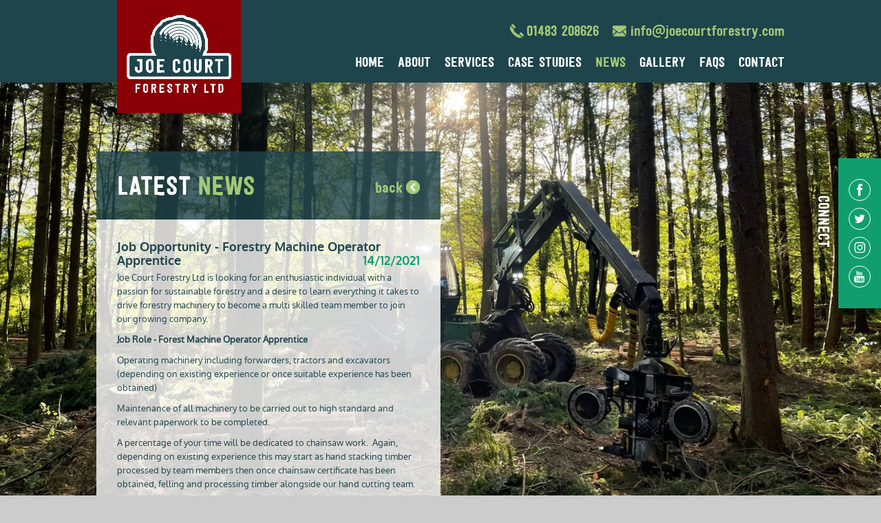

--- FILE ---
content_type: text/html; charset=utf-8
request_url: https://www.joecourtforestry.com/news/job-opportunity-forestry-machine-operator-apprentice
body_size: 4293
content:
<!DOCTYPE html>
<html>
<head>

	<!-- meta http-equiv -->
	<meta http-equiv="X-UA-Compatible" content="IE=EDGE" />
	<meta http-equiv="Content-Type" content="text/html; charset=UTF-8" />

	<!-- title -->
	<title>Job Opportunity - Forestry Machine Operator Apprentice | Joe Court Forestry</title>

	<!-- meta name -->
	<meta name="language" content="en" />
	<meta name="robots" content="index,follow" />
	<meta name="description" content="Joe Court Forestry Ltd is looking for an enthusiastic individual with a passion for sustainable forestry and a desire to learn everything it takes to drive forestry" />
	<meta name="keywords" content="" />
	<meta name="format-detection" content="telephone=no" />
	<meta name="viewport" content="width=device-width, initial-scale=1 maximum-scale=1.0, user-scalable=0" />

	<!-- canonical -->
	<link rel="canonical" href="https://www.joecourtforestry.com/news/job-opportunity-forestry-machine-operator-apprentice" />

	<!-- meta property -->
	<meta property="og:title" content="Job Opportunity - Forestry Machine Operator Apprentice"/><meta property="og:url" content="https://www.joecourtforestry.com/news/job-opportunity-forestry-machine-operator-apprentice"/><meta property="og:image" content="https://www.joecourtforestry.com/images/news/-1639487308.jpg"/><meta property="og:description" content="Joe Court Forestry Ltd is looking for an enthusiastic individual with a passion for sustainable forestry and a desire to learn everything it takes to drive forestry"/><meta property="og:site_name" content="Joe Court Forestry"/><meta property="og:type" content="website"/>
	<!-- fonts -->

	<!-- css -->
	<link href="https://www.joecourtforestry.com/css/default.min.css?d=1717673128" rel="stylesheet" type="text/css" media="all" />
	<link href="https://www.joecourtforestry.com/css/site.min.css?d=1717673129" rel="stylesheet" type="text/css" media="all" />
	<link href="https://www.joecourtforestry.com/css/viewport.min.css?d=1717673130" rel="stylesheet" type="text/css" media="all" />
	<link href="https://www.joecourtforestry.com/plugins/fancybox/jquery.fancybox.min.css" rel="stylesheet" type="text/css" media="all" />
	<link href="https://www.joecourtforestry.com/plugins/owl.carousel.2.0.0/owl.carousel.min.css" rel="stylesheet" type="text/css" media="all" />
	<link href="https://www.joecourtforestry.com/plugins/owl.carousel.2.0.0/owl.theme.min.css" rel="stylesheet" type="text/css" media="all" />

	<!-- favicon -->
	<link rel="icon" type="image/vnd.microsoft.icon" href="https://www.joecourtforestry.com/images/site/favicon.ico" />
	<link rel="icon" type="image/png" href="https://www.joecourtforestry.com/images/site/favicon.png" />
	<link rel="shortcut icon" href="https://www.joecourtforestry.com/images/site/favicon.ico" />

  <!-- header bar -->
	<meta name="theme-color" content="#1e444c" />
	<meta name="msapplication-navbutton-color" content="#1e444c" />
	<meta name="msapplication-TileColor" content="#1e444c" />
	<meta name="apple-mobile-web-app-status-bar-style" content="#1e444c" />

	<!-- javascript -->
	<script>var domain = 'https://www.joecourtforestry.com/';</script>
	<script src="https://www.joecourtforestry.com/js/jquery-3.2.1.min.js"></script>

</head>
<body class="default">


<div class="section top"><div class="section-container"><div class="row-1"><a href="tel:+441483208626" class="phone">01483 208626</a><a href="mailto:info@joecourtforestry.com" class="email">info@joecourtforestry.com</a><span class="right-menu"></span></div><div class="row-2"><ul class="main-menu"><li><a href="https://www.joecourtforestry.com/" class="">Home</a></li><li><a href="https://www.joecourtforestry.com/about" class="">About</a></li><li><a href="https://www.joecourtforestry.com/services" class="">Services</a><ul class="sub-menu"><li><a href="https://www.joecourtforestry.com/services/timber-harvesting" class="">Timber harvesting</a></li><li><a href="https://www.joecourtforestry.com/services/timber-marketing" class="">Timber marketing</a></li><li><a href="https://www.joecourtforestry.com/services/woodland-management" class="">Woodland management</a></li><li><a href="https://www.joecourtforestry.com/services/biomass" class="">Biomass</a></li><li><a href="https://www.joecourtforestry.com/services/ground-preparation" class="">Ground Preparation</a></li><li><a href="https://www.joecourtforestry.com/services/site-clearance" class="">Site clearance</a></li><li><a href="https://www.joecourtforestry.com/services/ride-maintenance" class="">Ride maintenance</a></li><li><a href="https://www.joecourtforestry.com/services/ash-dieback" class="">Ash dieback</a></li><li><a href="https://www.joecourtforestry.com/services/commercial-tree-surgery" class="">Commercial tree surgery</a></li></ul></li><li><a href="https://www.joecourtforestry.com/case-studies" class="">Case studies</a></li><li><a href="https://www.joecourtforestry.com/news" class="selected">News</a></li><li><a href="https://www.joecourtforestry.com/gallery" class="">Gallery</a></li><li><a href="https://www.joecourtforestry.com/frequently-asked-questions" class="">FAQs</a></li><li><a href="https://www.joecourtforestry.com/contact" class="">Contact</a></li></ul></div></div><a href="https://www.joecourtforestry.com/"><img src="https://www.joecourtforestry.com/images/site/joecourtforestry-logo.png" alt="Joe Court Forestry Home" class="logo" /></a></div><div class="section-placeholder-top"></div>
<div class="section page news" style="background-image: url(https://www.joecourtforestry.com/images/content/latest-news-1639759729.jpg);"><div class="section-container"><div class="content-container"><div class="content-header-container"><h2>Latest<span class="">news</span></h2><a href="https://www.joecourtforestry.com/news" class="back">back<img src="https://www.joecourtforestry.com/images/site/icon-right-2.png" alt="Back" /></a></div><div class="content-content-container"><h1>Job Opportunity - Forestry Machine Operator Apprentice<span class="date">14/12/2021</span></h1><div><p>Joe Court Forestry Ltd is looking for an enthusiastic individual with a passion for sustainable forestry and a desire to learn everything it takes to drive forestry machinery to become a multi skilled team member to join our growing company.</p>
<p><strong>Job Role - Forest Machine Operator Apprentice</strong></p>
<p>Operating machinery including forwarders, tractors and excavators (depending on existing experience or once suitable experience has been obtained)</p>
<p>Maintenance of all machinery to be carried out to high standard and relevant paperwork to be completed.</p>
<p>A percentage of your time will be dedicated to chainsaw work.  Again, depending on existing experience this may start as hand stacking timber processed by team members then once chainsaw certificate has been obtained, felling and processing timber alongside our hand cutting team.</p>
<p>Working as part of the team on more complex sites, such as roadside ash dieback.  Acting as banksman, preventing public entering the risk zone and ensuring all traffic have obeyed traffic management.</p>
<p>Working alongside team members to service, wash and conduct basic maintenance of machinery when in the yard.</p>
<p>Potential to shadow senior leadership team to gain further insight into woodland management and the commercial side of forestry.</p>
<p>One day a week attendance at Plumpton College on their Forest Operative<br />Level 2 course. </p>
<p>Once FMOCs are obtained and skill set has increased the responsibility of this role will develop for example you will have a dedicated machine and will operate that machinery on all relevant sites.</p>
<div class="column-one-half">
<div class="sfa-if-first">
<h3 class="heading-small"><strong>Desired skills</strong></h3>
<div id="vacancy-skills-required" class="sfa-text-editor-generated preserve-formatting">
<ul>
<li>Positive self-starter who is conscientious and focused on results.</li>
<li>Ability to work as part of a team and willingness to learn how to operate machinery in an autonomous role</li>
<li>Punctual person with a proactive and flexible attitude ready to turn their hand to any role.</li>
<li>Awareness of the hazards and risks involved in forestry with the ability to perceive risks and abide by all strict health and safety guidelines.</li>
<li>Previous forestry and/or machinery operating experience is a bonus but not essential.</li>
</ul>
</div>
</div>
<div class="sfa-if-first">
<h3 class="heading-small"><strong>Personal qualities</strong></h3>
<div id="vacancy-qualities-required" class="sfa-text-editor-generated preserve-formatting">
<ul>
<li>Team worker, good communicator, ambitious, passionate about forestry, prompt time keeping, exceptional customer service and hard working.</li>
</ul>
</div>
</div>
<div class="sfa-if-first">
<h3 class="heading-small"><strong>Desired qualifications</strong></h3>
<div id="vacancy-qualifications-required" class="sfa-text-editor-generated preserve-formatting">
<ul>
<li>Any relevant forestry or arboriculture qualifications are a bonus but not a requirement as full training and certification will be offered</li>
<li>Entry level English and maths</li>
<li>All FMOCs and qualifications will be obtained by attending Plumpton College one day a week for two years.</li>
</ul>
</div>
</div>
</div>
<div class="column-one-half ">
<div class="sfa-if-first">
<h3 class="heading-small"><strong>Future prospects</strong></h3>
<div id="vacancy-future-prospects" class="sfa-text-editor-generated preserve-formatting">
<p>Once your apprenticeship has finished there will be an opportunity to become fully employed by Joe Court Forestry Ltd.</p>
<p>One of our key ambitions is to offer all our staff the opportunity to progress and develop their career within the company, including the opportunity to upskill within our operational side or even to move into management and the commercial side if this is of interest.</p>
</div>
</div>
<div class="sfa-if-first">
<h3 class="heading-small"><strong>Things to consider</strong></h3>
<div id="vacancy-reality-check" class="sfa-text-editor-generated preserve-formatting">
<ul>
<li>Full UK driving licence</li>
<li>Own form of transport – We cover the whole of the South East but are based in Dunsfold, Surrey. This means that some days you will be commuting to site from your home or from our yard</li>
</ul>
<p><strong>Company Benefits:</strong></p>
<ul>
<li>28 days inclusive of bank holidays</li>
<li>Overtime paid at a pre agreed hourly rate</li>
<li>Full PPE and branded clothing provided</li>
<li>Access to fleet vehicles dependent on age and driving licence</li>
</ul>
<p>For more information and to apply visit: <a href="https://www.findapprenticeship.service.gov.uk/apprenticeship/-690185">Forest Machine Operative Apprentice - Find an apprenticeship (findapprenticeship.service.gov.uk)</a></p>
</div>
</div>
</div></div><img src="https://www.joecourtforestry.com/images/news/-1639487308.jpg" alt="Job Opportunity - Forestry Machine Operator Apprentice" class="content-image" /><div class="share-container"><p class="header">Share article</p><div class="share-items-container"><div class="share-item share-facebook"><a href="https://www.facebook.com/sharer/sharer.php?u=https%3A%2F%2Fwww.joecourtforestry.com%2Fnews%2Fjob-opportunity-forestry-machine-operator-apprentice" target="_blank"></a><div class="ring"></div></div><div class="share-item share-twitter"><a href="https://twitter.com/share?url=https%3A%2F%2Fwww.joecourtforestry.com%2Fnews%2Fjob-opportunity-forestry-machine-operator-apprentice&text=Job Opportunity - Forestry Machine Operator Apprentice" target="_blank"></a><div class="ring"></div></div><div class="share-item share-linkedin"><a href="https://www.linkedin.com/shareArticle?mini=true&url=https%3A%2F%2Fwww.joecourtforestry.com%2Fnews%2Fjob-opportunity-forestry-machine-operator-apprentice" target="_blank"></a><div class="ring"></div></div><div class="share-item share-email"><a href="mailto:?subject=Job Opportunity - Forestry Machine Operator Apprentice" target="_blank"></a><div class="ring"></div></div></div></div></div></div></div></div>	<div class="section connect"><div class="connect-title">connect</div><div class="connect-item-container"><a href="tel:+447500040525" class="connect-item connect-phone"></a><a href="mailto:+info@joecourtforestry.com" class="connect-item connect-email"></a><div class="connect-item connect-facebook"><a href="https://www.facebook.com/JoeCourtForestry/" target="_blank"></a><div class="ring"></div></div><div class="connect-item connect-twitter"><a href="https://twitter.com/jcourtforestry" target="_blank"></a><div class="ring"></div></div><div class="connect-item connect-instagram"><a href="https://www.instagram.com/joecourtforestry/" target="_blank"></a><div class="ring"></div></div><div class="connect-item connect-youtube"><a href="https://www.youtube.com/channel/UCAOh83XO_7dYDZB9VJ03Y0A" target="_blank"></a><div class="ring"></div></div></div></div><div class="section latest-container"><div class="latest-services-container"><div class="latest-services"><p class="header">Core services</p><a href="https://www.joecourtforestry.com/services/timber-harvesting" class="">timber harvesting</a><a href="https://www.joecourtforestry.com/services/timber-marketing" class="">timber marketing</a><a href="https://www.joecourtforestry.com/services/woodland-management" class="">woodland management</a></div></div><div class="latest-news-container"><div class="latest-news"><p class="header">Latest news</p><div class="container"><a href="https://www.joecourtforestry.com/news/investing-in-the-future" class="title">Investing in the future</a><div class="intro">Joe Court Forestry Ltd are always investing in equipment to ensure all aspects of woodland work is available to our clients. We recently have purchased a front ...</div><a href="https://www.joecourtforestry.com/news/investing-in-the-future" class="read-more">More</a></div><img src="https://www.joecourtforestry.com/images/news/investing-in-the-future-1576496459.jpg" alt="Investing in the future" class="thumb" /></div></div></div><div class="section footer"><div class="section-container"><a href="https://www.joecourtforestry.com/accessibility" class="">accessibility</a><a href="https://www.joecourtforestry.com/terms-and-conditions" class="">terms and conditons</a><a href="https://www.joecourtforestry.com/privacy-policy" class="">privacy</a><a href="https://www.joecourtforestry.com/cookie-policy" class="">policies</a><a href="https://www.joecourtforestry.com/sitemap" class="">sitemap</a><span class="copy">&copy; 2026 Joe Court Forestry LTD</span></div></div><div class="section-placeholder-bottom"></div>
<script>
	var _gaq = _gaq || [];

		
		_gaq.push(['_setAccount', '']);
		_gaq.push(['_trackPageview']);
		
		(function() {
			var ga = document.createElement('script'); ga.type = 'text/javascript'; ga.async = true;
			ga.src = ('https:' == document.location.protocol ? 'https://ssl' : 'http://www') + '.google-analytics.com/ga.js';
			var s = document.getElementsByTagName('script')[0]; s.parentNode.insertBefore(ga, s);
		})();
	
	 	</script>


<!-- javascript -->
<script src="https://www.joecourtforestry.com/js/jquery.easing-1.3.pack.js"></script>
<script src="https://www.joecourtforestry.com/plugins/fancybox/jquery.fancybox.pack.js"></script>
<script src="https://www.joecourtforestry.com/plugins/owl.carousel.2.0.0/owl.carousel.min.js"></script>
<script src="https://www.joecourtforestry.com/js/site.min.js?version=1717673249"></script>


</body>
</html>


--- FILE ---
content_type: text/css
request_url: https://www.joecourtforestry.com/css/default.min.css?d=1717673128
body_size: 416
content:
@charset "utf-8";@media print{.noprint{display:none}}@font-face{font-family:'festivo_lcbasic';src:url('../fonts/festivo.lc.basic-webfont.woff2') format('woff2'),url('../fonts/festivo.lc.basic-webfont.woff') format('woff');font-weight:normal;font-style:normal}@font-face{font-family:'festivolettersno1';src:url('../fonts/festivoletters-webfont.woff2') format('woff2'),url('../fonts/festivoletters-webfont.woff') format('woff');font-weight:normal;font-style:normal}@font-face{font-family:'oxygenlight';src:url('../fonts/oxygen-light-webfont.woff2') format('woff2'),url('../fonts/oxygen-light-webfont.woff') format('woff');font-weight:normal;font-style:normal}@font-face{font-family:'oxygenregular';src:url('../fonts/oxygen-regular-webfont.woff2') format('woff2'),url('../fonts/oxygen-regular-webfont.woff') format('woff');font-weight:normal;font-style:normal}@font-face{font-family:'oxygenbold';src:url('../fonts/oxygen-bold-webfont.woff2') format('woff2'),url('../fonts/oxygen-bold-webfont.woff') format('woff');font-weight:normal;font-style:normal}body,html,div,h1,h2,h3,h4,h5,h6,p,li,img,form,label,input,select,textarea{font-family:'oxygenregular',sans-serif;font-weight:100;margin:0;padding:0;border:0;font-size-adjust:none;color:#fff}body,p,li,label,input,textarea,select{font-family:'oxygenregular',sans-serif;font-weight:100;font-size:13px;line-height:20px}html{height:100%}body{font-style:normal;font-weight:400;text-align:left;height:100%;position:relative;background-color:#ccc}a{color:#fff;text-decoration:none}ul{padding:0;margin:0}ol{padding:0;margin:0}.clear{clear:both}.default img{max-width:100%;vertical-align:top}input[type="text"],input[type="email"],input[type="password"],input[type="submit"],textarea{-webkit-appearance:none;border-radius:0;outline:0}select{border-radius:0;outline:0}p.submit-error{color:#8a0006 !important;font-weight:bold}input.submit-error{color:#fff !important;background-color:#8a0006 !important}select.submit-error{color:#fff !important;background-color:#8a0006 !important}textarea.submit-error{color:#fff !important;background-color:#8a0006 !important}

--- FILE ---
content_type: text/css
request_url: https://www.joecourtforestry.com/css/site.min.css?d=1717673129
body_size: 2670
content:
@charset "utf-8";.fancybox-inner{overflow:hidden !important}.section-container{width:1000px;max-width:100%;height:100%;margin:0 auto;position:relative}.section.top{padding:30px 0 0 0;background-color:#1e444c;text-align:right;position:relative;height:90px}.section.top .row-1 .phone{background-image:url(../images/site/icon-phone.png);background-repeat:no-repeat;background-size:20px;background-position:left center;padding:5px 0 5px 24px;display:inline-block;vertical-align:top;font-family:festivo_lcbasic;font-size:21px;color:#a3c976;margin-right:20px}.section.top .row-1 .email{background-image:url(../images/site/icon-email.png);background-repeat:no-repeat;background-size:20px;background-position:left center;padding:5px 0 5px 26px;display:inline-block;vertical-align:top;font-family:festivo_lcbasic;font-size:21px;color:#a3c976;opacity:1;transition:.2s all ease}.section.top .row-1 .phone:hover,.section.top .row-1 .email:hover{opacity:.8}.section.top .row-1 .right-menu{display:none}.mobile .section.top .row-1 .right-menu{background-image:url(../images/site/icon-menu.png);background-repeat:no-repeat;background-size:25px;background-position:center;display:inline-block;vertical-align:top;width:25px;height:25px;margin-left:30px;margin-top:3px;cursor:pointer;transition:.2s all ease}.menu-open.mobile .section.top .row-1 .right-menu{background-image:url(../images/site/icon-close.png);background-size:18px;transform:rotate(-180deg)}.section.top .main-menu{padding:0;margin:0;list-style:none;display:inline-block}.section.top .main-menu>li{display:inline-block;vertical-align:top;position:relative}.section.top .main-menu>li>a{color:#fff;font-family:festivolettersno1;font-size:20px;padding:20px 10px;transition:.2s all ease;display:block;text-transform:lowercase}.section.top .main-menu>li:hover>a{color:#a3c976}.section.top .main-menu>li>a.selected{color:#a3c976}.section.top .main-menu>li:last-child a{padding-right:0}.section.top .main-menu>li>.sub-menu{display:none;position:absolute;white-space:nowrap;background-color:#119e6e;padding:20px 0;left:-10px;text-align:left;list-style:none;top:60px;z-index:9}.section.top .main-menu>li:hover>.sub-menu,.mobile .section.top .main-menu>li>.sub-menu{display:block}.section.top .main-menu>li>.sub-menu>li>a{font-family:festivolettersno1;font-size:14px;padding:4px 20px;display:block;text-transform:lowercase}.section.top .main-menu>li>.sub-menu>li>a:hover{background-color:#1e444c}.section.top .main-menu>li>.sub-menu>li>a.selected{background-color:#1e444c}.mobile .section.top{height:30px;padding-top:15px;padding-bottom:15px;position:fixed;width:calc(100% - 20px);z-index:9}.mobile .section-placeholder-top{height:60px}.mobile .section.top .main-menu{background-color:#119e6e;position:fixed;right:-300px;top:60px;z-index:10;text-align:left;height:calc(100% - 142px);width:250px;padding-top:20px;transition:.2s all ease}.menu-open.mobile .section.top .main-menu{right:0;overflow:auto}.mobile .section.top .main-menu>li{display:block}.mobile .section.top .main-menu>li>.sub-menu{position:static;padding-top:0}.mobile .section.top .main-menu>li>a{padding:7px 10px}.mobile .content-container{padding-top:200px}.section.top .section-wrapper.content{padding:0 0 50px 0}.section.top .logo{width:180px;position:absolute;top:0;left:calc((100% - 940px) / 2);z-index:999}.section.page{background-attachment:fixed;background-repeat:no-repeat;background-size:cover;background-position:center;min-height:calc(100% - 378px)}.section.connect{position:fixed;right:0;top:calc((100% - 260px) / 2);background-color:#119e6e;z-index:9}.section.connect .connect-title{position:absolute;right:45px;transform:rotate(90deg);font-family:festivolettersno1;font-size:22px;color:#fff;top:82px;text-shadow:1px 1px 1px rgba(0,0,0,0.5)}.section.connect .connect-item-container{text-align:center;padding:20px 0}.section.connect .connect-item{background-repeat:no-repeat;background-size:30px;background-position:center;margin:10px 15px 10px 15px;display:block;width:30px;height:30px;border:1px solid #fff;border-radius:50%;position:relative;cursor:pointer;vertical-align:top}.section.connect .connect-item:hover{background-color:rgba(255,255,255,0.2)}.section.connect .connect-phone,.section.connect .connect-email{display:none}.section.connect .connect-item a{position:absolute;z-index:9999;display:block;width:30px;height:30px}.section.connect .connect-facebook{background-image:url(../images/site/icon-connect-facebook.png)}.section.connect .connect-twitter{background-image:url(../images/site/icon-connect-twitter.png)}.section.connect .connect-linkedin{background-image:url(../images/site/icon-connect-linkedin.png)}.section.connect .connect-instagram{background-image:url(../images/site/icon-connect-instagram.png)}.section.connect .connect-youtube{background-image:url(../images/site/icon-connect-youtube.png)}.section.connect .connect-phone{background-image:url(../images/site/icon-phone.png);background-size:20px;border:0;transition:.2s all ease}.section.connect .connect-email{background-image:url(../images/site/icon-email.png);background-size:22px;border:0;transition:.2s all ease}.section.connect .connect-item .ring{opacity:1;width:30px;height:30px;border-radius:50%;position:absolute;left:-1px;text-align:center;transform:translateY(-50%);display:block;-webkit-animation:pulsate 1s ease-out;-webkit-animation-iteration-count:infinite}.section.connect .connect-item:hover .ring{border:1px solid #fff;top:-1px;left:-1px}@-webkit-keyframes pulsate{0.00%{-webkit-transform:scale(1,1);transform:scale(1,1);opacity:0}50%{opacity:1}100%{-webkit-transform:scale(1.3,1.3);transform:scale(1.3,1.3);opacity:0}}.video-container{width:100%;height:100%;position:relative;overflow:hidden}.video-container video{position:absolute;left:50%;top:50%;min-width:100%;min-height:100%;-webkit-transform:translate(-50%,-50%);-moz-transform:translate(-50%,-50%);-ms-transform:translate(-50%,-50%);transform:translate(-50%,-50%);z-index:0}.video-container div{position:relative;z-index:1}.content-container{padding-top:100px;padding-bottom:100px;max-width:500px}.content-container.wide{max-width:700px}.content-header-container{background-color:rgba(30,68,76,0.8);padding:30px}.content-header-container h1,.content-header-container h2{font-family:festivolettersno1;font-size:38px;line-height:38px;text-transform:lowercase;display:inline-block}.content-header-container h1 span,.content-header-container h2 span{color:#a3c976;margin-left:10px}.content-header-container h1 span.break-title,.content-header-container h2 span.break-title{display:block;margin-left:0}.content-header-container .back{font-family:festivo_lcbasic;font-size:22px;float:right;color:#a3c976;margin-top:12px}.content-header-container .back img{width:20px;transform:rotate(180deg);vertical-align:-2px;margin-left:5px}.content-content-container{background-color:rgba(255,255,255,0.8);padding:30px}.content-content-container a,.content-content-container p,.content-content-container li,.content-content-container h1,.content-content-container h2,.content-content-container h3{color:rgba(30,68,76,1)}.content-content-container .content a{text-decoration:underline}.content-content-container h1,.content-content-container h2{font-family:'oxygenbold';font-size:15px;font-weight:normal;line-height:20px;padding-bottom:5px}.content-content-container h1{font-size:18px}.content-content-container h1 .date{float:right;color:#119e6e}.content-content-container p{padding-bottom:10px}.content-content-container ul{padding:0 0 10px 0;margin:0;list-style:none}.content-content-container ul li{background-image:url(../images/site/icon-dot-1.png);background-repeat:no-repeat;background-size:6px;background-position:left top 7px;padding:0 0 0 13px}.content-content-container .content-image{max-width:250px;margin:20px 0}.content-contact-container{cursor:pointer;margin-top:30px}.content-contact-container p{font-family:festivo_lcbasic;font-size:18px;background-image:url(../images/site/icon-right-1.png);background-repeat:no-repeat;background-size:25px;background-position:right center;display:inline-block;padding-right:30px}.content-contact-container p span{color:#119e6e;display:block}.slide-container{height:calc(100% - 378px);background-color:rgba(30,68,76,1)}.slide-container .owl-carousel{height:100%}.slide-item{height:100%;background-repeat:no-repeat;background-size:cover;background-position:center}.latest-container{background-color:#1e444c}.latest-container .latest-services-container{width:50%;background-color:#1e444c;display:inline-block;vertical-align:top}.latest-container .latest-services-container .latest-services{width:500px;float:right;position:relative;padding-top:30px;padding-bottom:30px;height:116px}.latest-container .latest-services-container .latest-services .header{position:absolute;top:-28px;left:0;font-family:festivolettersno1;font-size:22px;text-transform:lowercase;text-shadow:1px 1px 1px rgba(0,0,0,0.5);z-index:99}.latest-container .latest-services-container .latest-services a{font-family:festivolettersno1;font-size:16px;text-transform:lowercase;background-image:url(../images/site/icon-right-2.png);background-repeat:no-repeat;background-size:20px;background-position:left center;display:block;padding:6px 0 6px 30px;color:#fff;transition:.2s all ease}.latest-container .latest-services-container .latest-services a:hover{color:#a3c976}.latest-container .latest-services-container .latest-services a.selected{color:#a3c976}.latest-container .latest-news-container{width:50%;background-color:#119e6e;display:inline-block;vertical-align:top}.latest-container .latest-news-container .latest-news{width:470px;float:left;position:relative;padding-top:30px;padding-bottom:30px;padding-left:30px;height:116px}.latest-container .latest-news-container .latest-news .header{position:absolute;top:-28px;left:30px;font-family:festivolettersno1;font-size:22px;text-transform:lowercase;text-shadow:1px 1px 1px rgba(0,0,0,0.5);z-index:99}.latest-container .latest-news-container .latest-news .container{width:calc(100% - 140px);display:inline-block;vertical-align:middle;padding-right:20px}.latest-container .latest-news-container .latest-news .title{color:#fff;font-family:festivo_lcbasic;font-size:16px;text-transform:uppercase;transition:.2s all ease}.latest-container .latest-news-container .latest-news .title:hover{color:#1e444c}.latest-container .latest-news-container .latest-news .thumb{width:120px;display:inline-block;vertical-align:top}.latest-container .latest-news-container .latest-news .read-more{font-family:festivo_lcbasic;font-size:16px;text-transform:lowercase;background-image:url(../images/site/icon-right-3.png);background-repeat:no-repeat;background-size:20px;background-position:right center;display:inline-block;padding:3px 30px 6px 0;color:#fff;margin-top:5px;transition:.2s all ease}.latest-container .latest-news-container .latest-news .read-more:hover{color:#1e444c}.article-container{margin-bottom:20px;padding-bottom:20px;border-bottom:1px dotted #119e6e}.article-container:last-child{margin-bottom:0;padding-bottom:0;border-bottom:0}.article-container .thumb{width:100px}.article-container .article{width:calc(100% - 120px);padding-left:20px;display:inline-block}.article-container .intro{color:#1e444c}.article-container .title{color:#1e444c;font-family:festivolettersno1;font-size:16px;text-transform:lowercase;transition:.2s all ease}.article-container .title:hover{color:#119e6e}.article-container .read-more{font-family:festivo_lcbasic;font-size:16px;text-transform:lowercase;background-image:url(../images/site/icon-right-1.png);background-repeat:no-repeat;background-size:20px;background-position:right center;display:inline-block;padding:3px 30px 6px 0;color:#119e6e;margin-top:5px;transition:.2s all ease}.article-container .read-more:hover{color:#1e444c;background-image:url(../images/site/icon-right-3.png)}.article-container .date{font-family:festivo_lcbasic;font-size:16px;text-transform:lowercase;display:inline-block;padding:3px 0 6px 0;color:#119e6e;margin-top:5px;vertical-align:-1px;float:right}.share-container .header{font-family:festivolettersno1;font-size:16px;text-transform:lowercase;color:#1e444c;display:inline-block;margin-right:20px}.share-items-container{display:inline-block;vertical-align:middle}.share-container .share-item{background-repeat:no-repeat;background-size:30px;background-position:center;margin:0 2px 0 2px;display:inline-block;width:30px;height:30px;border:1px solid #119e6e;border-radius:50%;position:relative;cursor:pointer}.share-container .share-item a{position:absolute;width:30px;height:30px;top:0;left:0;z-index:99}.share-container .share-item:hover{background-color:rgba(255,255,255,0.2);border-color:transparent}.share-container .share-facebook{background-image:url(../images/site/icon-connect-facebook-1.png)}.share-container .share-twitter{background-image:url(../images/site/icon-connect-twitter-1.png)}.share-container .share-linkedin{background-image:url(../images/site/icon-connect-linkedin-1.png)}.share-container .share-email{background-image:url(../images/site/icon-connect-email-1.png)}.share-container .share-item .ring{opacity:1;width:30px;height:30px;border-radius:50%;position:absolute;left:-1px;text-align:center;transform:translateY(-50%);display:block;-webkit-animation:share-pulsate 1s ease-out;-webkit-animation-iteration-count:infinite}.share-container .share-item:hover .ring{border:1px solid #119e6e;top:-1px;left:-1px}@-webkit-keyframes share-pulsate{0.00%{-webkit-transform:scale(1,1);transform:scale(1,1);opacity:0}50%{opacity:1}100%{-webkit-transform:scale(1.3,1.3);transform:scale(1.3,1.3);opacity:0}}.map{height:400px;margin-top:20px}.gallery-container .gallery-item{width:calc((100% - 40px) / 3);margin-right:20px;margin-bottom:20px;cursor:pointer}.gallery-container .gallery-item:nth-child(3n+3){margin-right:0}.gallery-overlay{position:fixed;top:0;left:0;background-color:rgba(0,0,0,0.7);width:100%;height:100%;z-index:999}.gallery-overlay-container{width:80%;max-width:calc(100% * .63);border:2px solid #fff;position:absolute;transform:translate(-50%,-50%);top:50%;left:50%}.gallery-share-container{background-color:rgba(30,68,75,1);padding:20px}.gallery-share-container .header{font-family:festivo_lcbasic;font-size:16px;color:#fff;display:inline-block;margin-right:20px}.gallery-share-items-container{display:inline-block;vertical-align:middle}.gallery-share-container .share-item{background-repeat:no-repeat;background-size:30px;background-position:center;margin:0 2px 0 2px;display:inline-block;width:30px;height:30px;border:1px solid #fff;border-radius:50%;position:relative;cursor:pointer}.gallery-share-container .share-item a{position:absolute;width:30px;height:30px;top:0;left:0;z-index:99}.gallery-share-container .share-item:hover{background-color:rgba(255,255,255,0.2)}.gallery-share-container .share-facebook{background-image:url(../images/site/icon-connect-facebook.png)}.gallery-share-container .share-twitter{background-image:url(../images/site/icon-connect-twitter.png)}.gallery-share-container .share-linkedin{background-image:url(../images/site/icon-connect-linkedin.png)}.gallery-share-container .share-email{background-image:url(../images/site/icon-connect-email.png)}.gallery-share-container .share-item .ring{opacity:1;width:30px;height:30px;border-radius:50%;position:absolute;top:0;left:0;text-align:center;transform:translateY(-50%);display:block;-webkit-animation:gallery-share-pulsate 1s ease-out;-webkit-animation-iteration-count:infinite}.gallery-share-container .share-item:hover .ring{border:1px solid #fff;top:-1px;left:-1px}@-webkit-keyframes gallery-share-pulsate{0.00%{-webkit-transform:scale(1,1);transform:scale(1,1);opacity:0}50%{opacity:1}100%{-webkit-transform:scale(1.25,1.25);transform:scale(1.25,1.25);opacity:0}}.gallery-close{background-image:url(../images/site/icon-close.png);background-repeat:no-repeat;background-size:11px;background-position:center;background-color:rgba(30,68,75,1);border:1px solid #fff;border-radius:50%;position:absolute;top:-17px;right:-17px;width:30px;height:30px;display:block;cursor:pointer;transition:.2s all ease}.gallery-close:hover{background-image:url(../images/site/icon-close-1.png);background-color:rgba(255,255,255,1);transform:rotate(180deg)}.gallery-overlay-container.contact{width:400px}.gallery-overlay-container.contact .gallery-container{background-color:rgba(30,68,75,1);padding:0 20px 20px 20px}.gallery-overlay-container.contact .logo{width:100px;margin-bottom:20px}.gallery-overlay input,.gallery-overlay textarea{color:#333;display:block}.gallery-overlay input{width:calc(100% - 20px);padding:5px 10px;margin-bottom:2px}.gallery-overlay textarea{width:calc(100% - 20px);padding:5px 10px;height:200px}.gallery-overlay .submit{background-image:url(../images/site/icon-right-1.png);background-repeat:no-repeat;background-size:20px;background-position:right center;display:inline-block;padding:6px 25px 6px 0;color:#fff;transition:.2s all ease;float:right;margin-top:10px;cursor:pointer}.gallery-overlay .submit:hover{color:#119e6e}.faq-container{margin-bottom:20px}.faq-container .faq-item .faq-question{font-family:festivo_lcbasic;font-size:16px;background-image:url(../images/site/icon-right-3.png);background-repeat:no-repeat;background-size:20px;background-position:left center;display:inline-block;padding:6px 0 6px 25px;color:rgba(30,68,76,1);transition:.2s all ease;cursor:pointer}.faq-container .faq-item .faq-answer{padding:0 0 5px 25px;display:none}.faq-container .faq-item.selected .faq-question{background-image:url(../images/site/icon-right-1.png);color:#119e6e}.section.footer{padding:30px 0 30px 0;background-color:#1e444c;height:22px}.section.footer a{font-family:festivolettersno1;font-size:14px;color:#fff;padding:0 10px}.section.footer a:hover{color:#a3c976}.section.footer a.selected{color:#a3c976}.section.footer a:first-child{padding-left:0}.section.footer .copy{float:right;font-size:12px;color:#fff}.section.footer .section-container:after{clear:both;content:" ";display:block}

--- FILE ---
content_type: text/css
request_url: https://www.joecourtforestry.com/css/viewport.min.css?d=1717673130
body_size: 552
content:
@media only screen and (max-height:970px){}@media only screen and (max-width:1015px){.section.top .logo{left:30px}}@media only screen and (max-width:1060px){.section-container{width:calc(100% - 20px)}.section-container{margin-left:20px}.section.top{padding-right:20px}.latest-container .latest-services-container .latest-services .header{left:20px}.latest-container .latest-services-container .latest-services{width:calc(100% - 20px);padding-left:20px}.latest-container .latest-news-container .latest-news{width:calc(100% - 50px);padding-right:20px}.section.footer .copy{margin-right:20px}}@media only screen and (max-width:900px){.latest-container .latest-news-container .latest-news,.latest-container .latest-services-container .latest-services{height:100%}.latest-container .latest-services-container{width:250px}.latest-container .latest-news-container{width:calc(100% - 250px)}}@media only screen and (max-width:840px){.content-container.wide{max-width:calc(100% - 120px)}.section.footer{height:auto}.section.footer a{display:block;padding:3px 0}}@media only screen and (max-width:720px){.section.top .row-1 .email{display:none}.latest-container .latest-services-container{width:100%;display:block}.latest-container .latest-news-container{width:100%;display:block}.latest-container .latest-news-container .latest-news,.latest-container .latest-services-container .latest-services{float:none}.latest-container .latest-news-container .latest-news{padding-left:20px;width:calc(100% - 40px)}.latest-container .latest-services-container .latest-services .header,.latest-container .latest-news-container .latest-news .header{text-shadow:none;margin-bottom:20px;position:static}}@media only screen and (max-width:680px){.gallery-container .gallery-item{width:calc((100% - 20px) / 2)}.gallery-container .gallery-item:nth-child(3n+3){margin-right:20px}.gallery-container .gallery-item:nth-child(2n+2){margin-right:0}}@media only screen and (max-width:620px){.section.top .logo{left:0;width:150px}.content-header-container h1,.content-header-container h2{font-size:30px;line-height:30px}.section.page,.section.casestudy,.section.news{background-size:contain;background-position:top center;min-height:0}.section-container{margin-left:0;width:100%}.content-container,.content-container.wide{max-width:100%;padding-top:42% !important;padding-bottom:0}.content-header-container .back{margin-top:5px}.content-header-container{background-color:rgba(30,68,76,1);padding:20px}.content-content-container{background-color:rgba(255,255,255,1);padding:20px}.slide-container{height:auto}.slide-item{background-size:contain;background-position:top}.section.footer{padding:20px 20px}.section-placeholder-bottom{height:60px}.section.connect{bottom:0;top:auto;width:100%;background-color:rgba(30,68,76,1)}.section.connect .connect-title{display:none}.section.connect .connect-item-container{padding:5px 0}.section.connect .connect-item{display:inline-block;margin-left:calc((100% - 235px) / 14);margin-right:calc((100% - 235px) / 14)}.section.connect .connect-phone,.section.connect .connect-email{display:inline-block}}@media only screen and (max-width:500px){.section.top .logo{width:120px}}

--- FILE ---
content_type: text/css
request_url: https://www.joecourtforestry.com/plugins/owl.carousel.2.0.0/owl.theme.min.css
body_size: 208
content:
.owl-theme .owl-controls{margin:10px auto 0 auto;text-align:center;position:relative;width:100%;z-index:1000}.owl-theme .owl-controls .owl-dots{width:100%}.owl-theme .owl-controls .owl-nav [class*="owl-"]{color:#fff;cursor:pointer;display:inline-block;font-size:14px;margin:5px 0;padding:0}.owl-theme .owl-controls .owl-nav [class*="owl-"]:hover{background:none repeat scroll 0 0 #869791;color:#fff;text-decoration:none}.owl-theme .owl-controls .owl-nav .disabled{cursor:default;opacity:.5}.owl-theme .owl-dots .owl-dot{display:inline-block}.owl-theme .owl-dots .owl-dot span{background:none repeat scroll 0 0 #d6d6d6;border-radius:30px;display:block;height:10px;margin:5px 7px;transition:opacity 200ms ease 0;width:10px}.owl-theme .owl-dots .owl-dot.active span,.owl-theme .owl-dots .owl-dot:hover span{background:none repeat scroll 0 0 #869791}.owl-theme .owl-controls .owl-nav{width:100%;text-align:right}.owl-theme .owl-controls .owl-prev{float:left;width:70px}.owl-theme .owl-controls .owl-right{float:right;width:70px}

--- FILE ---
content_type: application/javascript
request_url: https://www.joecourtforestry.com/js/site.min.js?version=1717673249
body_size: 1607
content:
var $currenthash="";var delay=(function(){var a=0;return function(c,b){clearTimeout(a);a=setTimeout(c,b)}})();function IsEmail(a){var b=/^([a-zA-Z0-9_\.\-\+])+\@(([a-zA-Z0-9\-])+\.)+([a-zA-Z0-9]{2,4})+$/;return b.test(a)}$(document).ready(function(){setTimeout(function(){$(window).on("popstate",function(){location.href=location.href})},10);function a(c){$hash=c.attr("data-href");$pv_hash="/"+$hash.substring(domain.length);if($hash!=""&&$currenthash!=$hash){if(typeof(history.pushState)!="undefined"){history.pushState(null,null,$hash);_gaq.push(["_trackPageview",$pv_hash])}$currenthash=$hash}}var b=$(".slide-container .owl-theme-carousel");if(b.length){b.on("initialized.owl.carousel",function(e){var c=e.item.count;var d=$(".slide-container .owl-theme-carousel div.owl-controls");d.hide()});b.owlCarousel({slideSpeed:3000,paginationSpeed:400,singleItem:true,autoplay:true,autoplayHoverPause:true,navText:["Prev","Next"],pagination:false,items:1,slideBy:1,loop:true,nav:false,margin:0,dots:true});$(".slide-container .nav-right").click(function(){b.trigger("next.owl.carousel")});$(".slide-container .nav-left").click(function(){b.trigger("prev.owl.carousel",[300])})}$(document).on("click",".right-menu",function(){$this=$(this);if($this.attr("data-open")){$("body").removeClass("menu-open");$this.removeAttr("data-open")}else{$("body").addClass("menu-open");$this.attr("data-open",true)}});$(document).on("click",".faq-question",function(){$this=$(this);if($this.attr("data-open")){$this.parent().removeClass("selected");$this.siblings(".faq-answer").slideUp();$this.removeAttr("data-open")}else{$this.parent().addClass("selected");$this.siblings(".faq-answer").slideDown();$this.attr("data-open",true)}});$(document).on("click",".gallery-close",function(){$(".gallery-overlay").remove()});$(".gallery-item").on("click",function(){$this=$(this);$.ajax({type:"POST",url:domain+"_components/_ajax_adminhandler.php",data:{action:"show_gallery_item",image:$this.attr("data-href")},success:function(c){$("body").append(c)}})});$(".content-contact-container").on("click",function(){$this=$(this);$.ajax({type:"POST",url:domain+"_components/_ajax_adminhandler.php",data:{action:"show_contact_form"},success:function(c){$("body").append(c)}})});$(document).on("click",".gallery-overlay .submit",function(){$this=$(this);if(validate()){$.ajax({type:"POST",url:domain+"_components/_ajax_adminhandler.php",data:{action:"form_contact",name:$this.parent().find("#bd_name").val(),email:$this.parent().find("#bd_email").val(),phone:$this.parent().find("#bd_phone").val(),message:$this.parent().find("#bd_message").val()},success:function(c){$(".gallery-overlay .input").hide();$(".gallery-overlay .result").show()}})}})});function menuShowHide(){$("body").removeClass("mobile");$menu_width=0;$(".section.top .main-menu li").each(function(){$menu_width+=$(this).outerWidth()});$logo_width=$(".section.top .logo").outerWidth();$window_width=$(window).outerWidth();if(($menu_width+$logo_width+130)>$window_width){$("body").addClass("mobile")}else{setTimeout(function(){$("body").removeClass("mobile")},500)}}$(window).on("load",function(){menuShowHide()});$(window).scroll(function(){});$(window).resize(function(){menuShowHide()});$(document).ready(function(){$(".cookie-button").on("click",function(){$.ajax({type:"POST",url:domain+"_components/_ajax_adminhandler.php",async:false,data:{action:"allowcookies"},success:function(a){$(".cookie-message").hide()}})})});$(document).ready(function(){$("input, select, textarea").bind("focus blur",function(a){$('meta[name="viewport"]').attr("content","width=device-width,initial-scale=1,maximum-scale="+(a.type=="blur"?10:1))})});function check_checkbox(a){if(a.val().length==0){a.addClass("submit-error");a.siblings("img").attr("src",domain+"images/site/icon-checkbox-error.png");$("body").attr("data-valid",false)}else{a.removeClass("submit-error");$(".display-error").show().html("&nbsp;")}}function check_radio(a){if(a.val().length==0){a.addClass("submit-error");a.parent().find("img").attr("src",domain+"images/site/icon-radio-error.png");$("body").attr("data-valid",false)}else{a.removeClass("submit-error");$(".display-error").show().html("&nbsp;")}}function check_minchars(b){var a=b.attr("data-minchars");if(!a){a=0}if(b.val().length==0){b.addClass("submit-error");$(".display-error").show().html("Error: Minimum number of characters required.");$("body").attr("data-valid",false)}else{if(b.val().length<a){b.addClass("submit-error");$(".display-error").show().html("Error: Minimum number of characters required.");$("body").attr("data-valid",false)}else{b.removeClass("submit-error");$(".display-error").show().html("&nbsp;")}}}function check_email(a){if(a.val().length==0){a.addClass("submit-error");$(".display-error").show().html("Error: Email address invalid.");$("body").attr("data-valid",false)}else{if(IsEmail(a.val())==false){a.addClass("submit-error");$(".display-error").show().html("Error: Email address invalid.");$("body").attr("data-valid",false)}if(IsEmail(a.val())==true){a.removeClass("submit-error")}}}function check_date(c){var b=c.val();var a=Date.parse(b);if(c.val().length==0){c.addClass("submit-error");$("body").attr("data-valid",false)}else{if(isNaN(a)){c.addClass("submit-error");$("body").attr("data-valid",false)}else{c.removeClass("submit-error")}}}function check_unique(a){$.ajax({type:"POST",url:domain+"_components/_ajax_adminhandler.php",async:false,data:{action:"check-unique-field",dbtable:a.attr("data-dbtable"),dbfield:a.attr("id"),value:a.val(),dbidfield:a.attr("data-idfield"),idvalue:a.attr("data-recordid")},success:function(b){if(b=="NOT_UNIQUE"){a.addClass("submit-error");$(".display-error").show().html("Error: Entry already exists.");$("body").attr("data-valid","false")}}})}function validate(){$("body").removeAttr("data-valid");$("input.required, select.required, textarea.required").each(function(){check_minchars($(this))});$("input.required-email").each(function(){check_email($(this))});$("input.required-unique").each(function(){check_unique($(this))});$("input.required-checkbox").each(function(){check_checkbox($(this))});$("input.required-radio").each(function(){check_radio($(this))});$("input.required-date").each(function(){check_date($(this))});if($("body").attr("data-valid")){$(".display-error").show().html("Error: Please complete all sections in red.");return false}setTimeout("parent.$.fancybox.close()",3000);return true}$(document).on("keyup","input.required, textarea.required",function(){check_minchars($(this))});$(document).on("keyup","input.required-email",function(){check_email($(this))});$(document).on("keyup","input.required-unique",function(){check_unique($(this))});

--- FILE ---
content_type: application/javascript
request_url: https://www.joecourtforestry.com/plugins/owl.carousel.2.0.0/owl.carousel.min.js
body_size: 10319
content:
(function(i,l,n,g){var j,b,k;j={start:0,startX:0,startY:0,current:0,currentX:0,currentY:0,offsetX:0,offsetY:0,distance:null,startTime:0,endTime:0,updatedX:0,targetEl:null};b={isTouch:false,isScrolling:false,isSwiping:false,direction:false,inMotion:false};k={_onDragStart:null,_onDragMove:null,_onDragEnd:null,_transitionEnd:null,_resizer:null,_responsiveCall:null,_goToLoop:null,_checkVisibile:null};function c(q,e){this.settings=null;this.options=i.extend({},c.Defaults,e);this.$element=i(q);this.drag=i.extend({},j);this.state=i.extend({},b);this.e=i.extend({},k);this._plugins={};this._supress={};this._current=null;this._speed=null;this._coordinates=[];this._breakpoint=null;this._width=null;this._items=[];this._clones=[];this._mergers=[];this._invalidated={};this._pipe=[];i.each(c.Plugins,i.proxy(function(r,s){this._plugins[r[0].toLowerCase()+r.slice(1)]=new s(this)},this));i.each(c.Pipe,i.proxy(function(r,s){this._pipe.push({filter:s.filter,run:i.proxy(s.run,this)})},this));this.setup();this.initialize()}c.Defaults={items:3,loop:false,center:false,mouseDrag:true,touchDrag:true,pullDrag:true,freeDrag:false,margin:0,stagePadding:0,merge:false,mergeFit:true,autoWidth:false,startPosition:0,rtl:false,smartSpeed:250,fluidSpeed:false,dragEndSpeed:false,responsive:{},responsiveRefreshRate:200,responsiveBaseElement:l,responsiveClass:false,fallbackEasing:"swing",info:false,nestedItemSelector:false,itemElement:"div",stageElement:"div",themeClass:"owl-theme",baseClass:"owl-carousel",itemClass:"owl-item",centerClass:"center",activeClass:"active"};c.Width={Default:"default",Inner:"inner",Outer:"outer"};c.Plugins={};c.Pipe=[{filter:["width","items","settings"],run:function(e){e.current=this._items&&this._items[this.relative(this._current)]}},{filter:["items","settings"],run:function(){var e=this._clones,q=this.$stage.children(".cloned");if(q.length!==e.length||(!this.settings.loop&&e.length>0)){this.$stage.children(".cloned").remove();this._clones=[]}}},{filter:["items","settings"],run:function(){var q,t,r=this._clones,e=this._items,s=this.settings.loop?r.length-Math.max(this.settings.items*2,4):0;for(q=0,t=Math.abs(s/2);q<t;q++){if(s>0){this.$stage.children().eq(e.length+r.length-1).remove();r.pop();this.$stage.children().eq(0).remove();r.pop()}else{r.push(r.length/2);this.$stage.append(e[r[r.length-1]].clone().addClass("cloned"));r.push(e.length-1-(r.length-1)/2);this.$stage.prepend(e[r[r.length-1]].clone().addClass("cloned"))}}}},{filter:["width","items","settings"],run:function(){var r=(this.settings.rtl?1:-1),q=(this.width()/this.settings.items).toFixed(3),u=0,t,e,s;this._coordinates=[];for(e=0,s=this._clones.length+this._items.length;e<s;e++){t=this._mergers[this.relative(e)];t=(this.settings.mergeFit&&Math.min(t,this.settings.items))||t;u+=(this.settings.autoWidth?this._items[this.relative(e)].width()+this.settings.margin:q*t)*r;this._coordinates.push(u)}}},{filter:["width","items","settings"],run:function(){var q,s,r=(this.width()/this.settings.items).toFixed(3),e={width:Math.abs(this._coordinates[this._coordinates.length-1])+this.settings.stagePadding*2,"padding-left":this.settings.stagePadding||"","padding-right":this.settings.stagePadding||""};this.$stage.css(e);e={width:this.settings.autoWidth?"auto":r-this.settings.margin};e[this.settings.rtl?"margin-left":"margin-right"]=this.settings.margin;if(!this.settings.autoWidth&&i.grep(this._mergers,function(t){return t>1}).length>0){for(q=0,s=this._coordinates.length;q<s;q++){e.width=Math.abs(this._coordinates[q])-Math.abs(this._coordinates[q-1]||0)-this.settings.margin;this.$stage.children().eq(q).css(e)}}else{this.$stage.children().css(e)}}},{filter:["width","items","settings"],run:function(e){e.current&&this.reset(this.$stage.children().index(e.current))}},{filter:["position"],run:function(){this.animate(this.coordinates(this._current))}},{filter:["width","position","items","settings"],run:function(){var u=this.settings.rtl?1:-1,v=this.settings.stagePadding*2,q=this.coordinates(this.current())+v,r=q+this.width()*u,x,w,t=[],s,e;for(s=0,e=this._coordinates.length;s<e;s++){x=this._coordinates[s-1]||0;w=Math.abs(this._coordinates[s])+v*u;if((this.op(x,"<=",q)&&(this.op(x,">",r)))||(this.op(w,"<",q)&&this.op(w,">",r))){t.push(s)}}this.$stage.children("."+this.settings.activeClass).removeClass(this.settings.activeClass);this.$stage.children(":eq("+t.join("), :eq(")+")").addClass(this.settings.activeClass);if(this.settings.center){this.$stage.children("."+this.settings.centerClass).removeClass(this.settings.centerClass);this.$stage.children().eq(this.current()).addClass(this.settings.centerClass)}}}];c.prototype.initialize=function(){this.trigger("initialize");this.$element.addClass(this.settings.baseClass).addClass(this.settings.themeClass).toggleClass("owl-rtl",this.settings.rtl);this.browserSupport();if(this.settings.autoWidth&&this.state.imagesLoaded!==true){var r,q,e;r=this.$element.find("img");q=this.settings.nestedItemSelector?"."+this.settings.nestedItemSelector:g;e=this.$element.children(q).width();if(r.length&&e<=0){this.preloadAutoWidthImages(r);return false}}this.$element.addClass("owl-loading");this.$stage=i("<"+this.settings.stageElement+' class="owl-stage"/>').wrap('<div class="owl-stage-outer">');this.$element.append(this.$stage.parent());this.replace(this.$element.children().not(this.$stage.parent()));this._width=this.$element.width();this.refresh();this.$element.removeClass("owl-loading").addClass("owl-loaded");this.eventsCall();this.internalEvents();this.addTriggerableEvents();this.trigger("initialized")};c.prototype.setup=function(){var e=this.viewport(),r=this.options.responsive,q=-1,s=null;if(!r){s=i.extend({},this.options)}else{i.each(r,function(t){if(t<=e&&t>q){q=Number(t)}});s=i.extend({},this.options,r[q]);delete s.responsive;if(s.responsiveClass){this.$element.attr("class",function(t,u){return u.replace(/\b owl-responsive-\S+/g,"")}).addClass("owl-responsive-"+q)}}if(this.settings===null||this._breakpoint!==q){this.trigger("change",{property:{name:"settings",value:s}});this._breakpoint=q;this.settings=s;this.invalidate("settings");this.trigger("changed",{property:{name:"settings",value:this.settings}})}};c.prototype.optionsLogic=function(){this.$element.toggleClass("owl-center",this.settings.center);if(this.settings.loop&&this._items.length<this.settings.items){this.settings.loop=false}if(this.settings.autoWidth){this.settings.stagePadding=false;this.settings.merge=false}};c.prototype.prepare=function(q){var e=this.trigger("prepare",{content:q});if(!e.data){e.data=i("<"+this.settings.itemElement+"/>").addClass(this.settings.itemClass).append(q)}this.trigger("prepared",{content:e.data});return e.data};c.prototype.update=function(){var q=0,s=this._pipe.length,r=i.proxy(function(t){return this[t]},this._invalidated),e={};while(q<s){if(this._invalidated.all||i.grep(this._pipe[q].filter,r).length>0){this._pipe[q].run(e)}q++}this._invalidated={}};c.prototype.width=function(e){e=e||c.Width.Default;switch(e){case c.Width.Inner:case c.Width.Outer:return this._width;default:return this._width-this.settings.stagePadding*2+this.settings.margin}};c.prototype.refresh=function(){if(this._items.length===0){return false}var e=new Date().getTime();this.trigger("refresh");this.setup();this.optionsLogic();this.$stage.addClass("owl-refresh");this.update();this.$stage.removeClass("owl-refresh");this.state.orientation=l.orientation;this.watchVisibility();this.trigger("refreshed")};c.prototype.eventsCall=function(){this.e._onDragStart=i.proxy(function(q){this.onDragStart(q)},this);this.e._onDragMove=i.proxy(function(q){this.onDragMove(q)},this);this.e._onDragEnd=i.proxy(function(q){this.onDragEnd(q)},this);this.e._onResize=i.proxy(function(q){this.onResize(q)},this);this.e._transitionEnd=i.proxy(function(q){this.transitionEnd(q)},this);this.e._preventClick=i.proxy(function(q){this.preventClick(q)},this)};c.prototype.onThrottledResize=function(){l.clearTimeout(this.resizeTimer);this.resizeTimer=l.setTimeout(this.e._onResize,this.settings.responsiveRefreshRate)};c.prototype.onResize=function(){if(!this._items.length){return false}if(this._width===this.$element.width()){return false}if(this.trigger("resize").isDefaultPrevented()){return false}this._width=this.$element.width();this.invalidate("width");this.refresh();this.trigger("resized")};c.prototype.eventsRouter=function(q){var e=q.type;if(e==="mousedown"||e==="touchstart"){this.onDragStart(q)}else{if(e==="mousemove"||e==="touchmove"){this.onDragMove(q)}else{if(e==="mouseup"||e==="touchend"){this.onDragEnd(q)}else{if(e==="touchcancel"){this.onDragEnd(q)}}}}};c.prototype.internalEvents=function(){var e=m(),q=p();if(this.settings.mouseDrag){this.$stage.on("mousedown",i.proxy(function(r){this.eventsRouter(r)},this));this.$stage.on("dragstart",function(){return false});this.$stage.get(0).onselectstart=function(){return false}}else{this.$element.addClass("owl-text-select-on")}if(this.settings.touchDrag&&!q){this.$stage.on("touchstart touchcancel",i.proxy(function(r){this.eventsRouter(r)},this))}if(this.transitionEndVendor){this.on(this.$stage.get(0),this.transitionEndVendor,this.e._transitionEnd,false)}if(this.settings.responsive!==false){this.on(l,"resize",i.proxy(this.onThrottledResize,this))}};c.prototype.onDragStart=function(t){var s,u,r,q,e;s=t.originalEvent||t||l.event;if(s.which===3||this.state.isTouch){return false}if(s.type==="mousedown"){this.$stage.addClass("owl-grab")}this.trigger("drag");this.drag.startTime=new Date().getTime();this.speed(0);this.state.isTouch=true;this.state.isScrolling=false;this.state.isSwiping=false;this.drag.distance=0;r=d(s).x;q=d(s).y;this.drag.offsetX=this.$stage.position().left;this.drag.offsetY=this.$stage.position().top;if(this.settings.rtl){this.drag.offsetX=this.$stage.position().left+this.$stage.width()-this.width()+this.settings.margin}if(this.state.inMotion&&this.support3d){e=this.getTransformProperty();this.drag.offsetX=e;this.animate(e);this.state.inMotion=true}else{if(this.state.inMotion&&!this.support3d){this.state.inMotion=false;return false}}this.drag.startX=r-this.drag.offsetX;this.drag.startY=q-this.drag.offsetY;this.drag.start=r-this.drag.startX;this.drag.targetEl=s.target||s.srcElement;this.drag.updatedX=this.drag.start;if(this.drag.targetEl.tagName==="IMG"||this.drag.targetEl.tagName==="A"){this.drag.targetEl.draggable=false}i(n).on("mousemove.owl.dragEvents mouseup.owl.dragEvents touchmove.owl.dragEvents touchend.owl.dragEvents",i.proxy(function(v){this.eventsRouter(v)},this))};c.prototype.onDragMove=function(s){var r,w,q,e,u,v,t;if(!this.state.isTouch){return}if(this.state.isScrolling){return}r=s.originalEvent||s||l.event;q=d(r).x;e=d(r).y;this.drag.currentX=q-this.drag.startX;this.drag.currentY=e-this.drag.startY;this.drag.distance=this.drag.currentX-this.drag.offsetX;if(this.drag.distance<0){this.state.direction=this.settings.rtl?"right":"left"}else{if(this.drag.distance>0){this.state.direction=this.settings.rtl?"left":"right"}}if(this.settings.loop){if(this.op(this.drag.currentX,">",this.coordinates(this.minimum()))&&this.state.direction==="right"){this.drag.currentX-=(this.settings.center&&this.coordinates(0))-this.coordinates(this._items.length)}else{if(this.op(this.drag.currentX,"<",this.coordinates(this.maximum()))&&this.state.direction==="left"){this.drag.currentX+=(this.settings.center&&this.coordinates(0))-this.coordinates(this._items.length)}}}else{u=this.settings.rtl?this.coordinates(this.maximum()):this.coordinates(this.minimum());v=this.settings.rtl?this.coordinates(this.minimum()):this.coordinates(this.maximum());t=this.settings.pullDrag?this.drag.distance/5:0;this.drag.currentX=Math.max(Math.min(this.drag.currentX,u+t),v+t)}if((this.drag.distance>8||this.drag.distance<-8)){if(r.preventDefault!==g){r.preventDefault()}else{r.returnValue=false}this.state.isSwiping=true}this.drag.updatedX=this.drag.currentX;if((this.drag.currentY>16||this.drag.currentY<-16)&&this.state.isSwiping===false){this.state.isScrolling=true;this.drag.updatedX=this.drag.start}this.animate(this.drag.updatedX)};c.prototype.onDragEnd=function(s){var q,e,r;if(!this.state.isTouch){return}if(s.type==="mouseup"){this.$stage.removeClass("owl-grab")}this.trigger("dragged");this.drag.targetEl.removeAttribute("draggable");this.state.isTouch=false;this.state.isScrolling=false;this.state.isSwiping=false;if(this.drag.distance===0&&this.state.inMotion!==true){this.state.inMotion=false;return false}this.drag.endTime=new Date().getTime();q=this.drag.endTime-this.drag.startTime;e=Math.abs(this.drag.distance);if(e>3||q>300){this.removeClick(this.drag.targetEl)}r=this.closest(this.drag.updatedX);this.speed(this.settings.dragEndSpeed||this.settings.smartSpeed);this.current(r);this.invalidate("position");this.update();if(!this.settings.pullDrag&&this.drag.updatedX===this.coordinates(r)){this.transitionEnd()}this.drag.distance=0;i(n).off(".owl.dragEvents")};c.prototype.removeClick=function(e){this.drag.targetEl=e;i(e).on("click.preventClick",this.e._preventClick);l.setTimeout(function(){i(e).off("click.preventClick")},300)};c.prototype.preventClick=function(e){if(e.preventDefault){e.preventDefault()}else{e.returnValue=false}if(e.stopPropagation){e.stopPropagation()}i(e.target).off("click.preventClick")};c.prototype.getTransformProperty=function(){var e,q;e=l.getComputedStyle(this.$stage.get(0),null).getPropertyValue(this.vendorName+"transform");e=e.replace(/matrix(3d)?\(|\)/g,"").split(",");q=e.length===16;return q!==true?e[4]:e[12]};c.prototype.closest=function(t){var e=-1,r=30,q=this.width(),s=this.coordinates();if(!this.settings.freeDrag){i.each(s,i.proxy(function(u,v){if(t>v-r&&t<v+r){e=u}else{if(this.op(t,"<",v)&&this.op(t,">",s[u+1]||v-q)){e=this.state.direction==="left"?u+1:u}}return e===-1},this))}if(!this.settings.loop){if(this.op(t,">",s[this.minimum()])){e=t=this.minimum()}else{if(this.op(t,"<",s[this.maximum()])){e=t=this.maximum()}}}return e};c.prototype.animate=function(e){this.trigger("translate");this.state.inMotion=this.speed()>0;if(this.support3d){this.$stage.css({transform:"translate3d("+e+"px,0px, 0px)",transition:(this.speed()/1000)+"s"})}else{if(this.state.isTouch){this.$stage.css({left:e+"px"})}else{this.$stage.animate({left:e},this.speed()/1000,this.settings.fallbackEasing,i.proxy(function(){if(this.state.inMotion){this.transitionEnd()}},this))}}};c.prototype.current=function(e){if(e===g){return this._current}if(this._items.length===0){return g}e=this.normalize(e);if(this._current!==e){var q=this.trigger("change",{property:{name:"position",value:e}});if(q.data!==g){e=this.normalize(q.data)}this._current=e;this.invalidate("position");this.trigger("changed",{property:{name:"position",value:this._current}})}return this._current};c.prototype.invalidate=function(e){this._invalidated[e]=true};c.prototype.reset=function(e){e=this.normalize(e);if(e===g){return}this._speed=0;this._current=e;this.suppress(["translate","translated"]);this.animate(this.coordinates(e));this.release(["translate","translated"])};c.prototype.normalize=function(e,q){var r=(q?this._items.length:this._items.length+this._clones.length);if(!i.isNumeric(e)||r<1){return g}if(this._clones.length){e=((e%r)+r)%r}else{e=Math.max(this.minimum(q),Math.min(this.maximum(q),e))}return e};c.prototype.relative=function(e){e=this.normalize(e);e=e-this._clones.length/2;return this.normalize(e,true)};c.prototype.maximum=function(s){var t,r,e=0,u,q=this.settings;if(s){return this._items.length-1}if(!q.loop&&q.center){t=this._items.length-1}else{if(!q.loop&&!q.center){t=this._items.length-q.items}else{if(q.loop||q.center){t=this._items.length+q.items}else{if(q.autoWidth||q.merge){revert=q.rtl?1:-1;r=this.$stage.width()-this.$element.width();while(u=this.coordinates(e)){if(u*revert>=r){break}t=++e}}else{throw"Can not detect maximum absolute position."}}}}return t};c.prototype.minimum=function(e){if(e){return 0}return this._clones.length/2};c.prototype.items=function(e){if(e===g){return this._items.slice()}e=this.normalize(e,true);return this._items[e]};c.prototype.mergers=function(e){if(e===g){return this._mergers.slice()}e=this.normalize(e,true);return this._mergers[e]};c.prototype.clones=function(e){var q=this._clones.length/2,s=q+this._items.length,r=function(t){return t%2===0?s+t/2:q-(t+1)/2};if(e===g){return i.map(this._clones,function(t,u){return r(u)})}return i.map(this._clones,function(t,u){return t===e?r(u):null})};c.prototype.speed=function(e){if(e!==g){this._speed=e}return this._speed};c.prototype.coordinates=function(e){var q=null;if(e===g){return i.map(this._coordinates,i.proxy(function(s,r){return this.coordinates(r)},this))}if(this.settings.center){q=this._coordinates[e];q+=(this.width()-q+(this._coordinates[e-1]||0))/2*(this.settings.rtl?-1:1)}else{q=this._coordinates[e-1]||0}return q};c.prototype.duration=function(r,q,e){return Math.min(Math.max(Math.abs(q-r),1),6)*Math.abs((e||this.settings.smartSpeed))};c.prototype.to=function(e,t){if(this.settings.loop){var w=e-this.relative(this.current()),q=this.current(),s=this.current(),v=this.current()+w,u=s-v<0?true:false,r=this._clones.length+this._items.length;if(v<this.settings.items&&u===false){q=s+this._items.length;this.reset(q)}else{if(v>=r-this.settings.items&&u===true){q=s-this._items.length;this.reset(q)}}l.clearTimeout(this.e._goToLoop);this.e._goToLoop=l.setTimeout(i.proxy(function(){this.speed(this.duration(this.current(),q+w,t));this.current(q+w);this.update()},this),30)}else{this.speed(this.duration(this.current(),e,t));this.current(e);this.update()}};c.prototype.next=function(e){e=e||false;this.to(this.relative(this.current())+1,e)};c.prototype.prev=function(e){e=e||false;this.to(this.relative(this.current())-1,e)};c.prototype.transitionEnd=function(e){if(e!==g){e.stopPropagation();if((e.target||e.srcElement||e.originalTarget)!==this.$stage.get(0)){return false}}this.state.inMotion=false;this.trigger("translated")};c.prototype.viewport=function(){var e;if(this.options.responsiveBaseElement!==l){e=i(this.options.responsiveBaseElement).width()}else{if(l.innerWidth){e=l.innerWidth}else{if(n.documentElement&&n.documentElement.clientWidth){e=n.documentElement.clientWidth}else{throw"Can not detect viewport width."}}}return e};c.prototype.replace=function(e){this.$stage.empty();this._items=[];if(e){e=(e instanceof jQuery)?e:i(e)}if(this.settings.nestedItemSelector){e=e.find("."+this.settings.nestedItemSelector)}e.filter(function(){return this.nodeType===1}).each(i.proxy(function(q,r){r=this.prepare(r);this.$stage.append(r);this._items.push(r);this._mergers.push(r.find("[data-merge]").addBack("[data-merge]").attr("data-merge")*1||1)},this));this.reset(i.isNumeric(this.settings.startPosition)?this.settings.startPosition:0);this.invalidate("items")};c.prototype.add=function(q,e){e=e===g?this._items.length:this.normalize(e,true);this.trigger("add",{content:q,position:e});if(this._items.length===0||e===this._items.length){this.$stage.append(q);this._items.push(q);this._mergers.push(q.find("[data-merge]").addBack("[data-merge]").attr("data-merge")*1||1)}else{this._items[e].before(q);this._items.splice(e,0,q);this._mergers.splice(e,0,q.find("[data-merge]").addBack("[data-merge]").attr("data-merge")*1||1)}this.invalidate("items");this.trigger("added",{content:q,position:e})};c.prototype.remove=function(e){e=this.normalize(e,true);if(e===g){return}this.trigger("remove",{content:this._items[e],position:e});this._items[e].remove();this._items.splice(e,1);this._mergers.splice(e,1);this.invalidate("items");this.trigger("removed",{content:null,position:e})};c.prototype.addTriggerableEvents=function(){var e=i.proxy(function(r,q){return i.proxy(function(s){if(s.relatedTarget!==this){this.suppress([q]);r.apply(this,[].slice.call(arguments,1));this.release([q])}},this)},this);i.each({next:this.next,prev:this.prev,to:this.to,destroy:this.destroy,refresh:this.refresh,replace:this.replace,add:this.add,remove:this.remove},i.proxy(function(q,r){this.$element.on(q+".owl.carousel",e(r,q+".owl.carousel"))},this))};c.prototype.watchVisibility=function(){if(!q(this.$element.get(0))){this.$element.addClass("owl-hidden");l.clearInterval(this.e._checkVisibile);this.e._checkVisibile=l.setInterval(i.proxy(e,this),500)}function q(r){return r.offsetWidth>0&&r.offsetHeight>0}function e(){if(q(this.$element.get(0))){this.$element.removeClass("owl-hidden");this.refresh();l.clearInterval(this.e._checkVisibile)}}};c.prototype.preloadAutoWidthImages=function(t){var q,s,r,e;q=0;s=this;t.each(function(u,v){r=i(v);e=new Image();e.onload=function(){q++;r.attr("src",e.src);r.css("opacity",1);if(q>=t.length){s.state.imagesLoaded=true;s.initialize()}};e.src=r.attr("src")||r.attr("data-src")||r.attr("data-src-retina")})};c.prototype.destroy=function(){if(this.$element.hasClass(this.settings.themeClass)){this.$element.removeClass(this.settings.themeClass)}if(this.settings.responsive!==false){i(l).off("resize.owl.carousel")}if(this.transitionEndVendor){this.off(this.$stage.get(0),this.transitionEndVendor,this.e._transitionEnd)}for(var e in this._plugins){this._plugins[e].destroy()}if(this.settings.mouseDrag||this.settings.touchDrag){this.$stage.off("mousedown touchstart touchcancel");i(n).off(".owl.dragEvents");this.$stage.get(0).onselectstart=function(){};this.$stage.off("dragstart",function(){return false})}this.$element.off(".owl");this.$stage.children(".cloned").remove();this.e=null;this.$element.removeData("owlCarousel");this.$stage.children().contents().unwrap();this.$stage.children().unwrap();this.$stage.unwrap()};c.prototype.op=function(q,s,e){var r=this.settings.rtl;switch(s){case"<":return r?q>e:q<e;case">":return r?q<e:q>e;case">=":return r?q<=e:q>=e;case"<=":return r?q>=e:q<=e;default:break}};c.prototype.on=function(q,r,s,e){if(q.addEventListener){q.addEventListener(r,s,e)}else{if(q.attachEvent){q.attachEvent("on"+r,s)}}};c.prototype.off=function(q,r,s,e){if(q.removeEventListener){q.removeEventListener(r,s,e)}else{if(q.detachEvent){q.detachEvent("on"+r,s)}}};c.prototype.trigger=function(q,u,s){var e={item:{count:this._items.length,index:this.current()}},r=i.camelCase(i.grep(["on",q,s],function(w){return w}).join("-").toLowerCase()),t=i.Event([q,"owl",s||"carousel"].join(".").toLowerCase(),i.extend({relatedTarget:this},e,u));if(!this._supress[q]){i.each(this._plugins,function(v,w){if(w.onTrigger){w.onTrigger(t)}});this.$element.trigger(t);if(this.settings&&typeof this.settings[r]==="function"){this.settings[r].apply(this,t)}}return t};c.prototype.suppress=function(e){i.each(e,i.proxy(function(q,r){this._supress[r]=true},this))};c.prototype.release=function(e){i.each(e,i.proxy(function(q,r){delete this._supress[r]},this))};c.prototype.browserSupport=function(){this.support3d=o();if(this.support3d){this.transformVendor=f();var e=["transitionend","webkitTransitionEnd","transitionend","oTransitionEnd"];this.transitionEndVendor=e[h()];this.vendorName=this.transformVendor.replace(/Transform/i,"");this.vendorName=this.vendorName!==""?"-"+this.vendorName.toLowerCase()+"-":""}this.state.orientation=l.orientation};function d(e){if(e.touches!==g){return{x:e.touches[0].pageX,y:e.touches[0].pageY}}if(e.touches===g){if(e.pageX!==g){return{x:e.pageX,y:e.pageY}}if(e.pageX===g){return{x:e.clientX,y:e.clientY}}}}function a(u){var t,q,e=n.createElement("div"),r=u;for(t in r){q=r[t];if(typeof e.style[q]!=="undefined"){e=null;return[q,t]}}return[false]}function h(){return a(["transition","WebkitTransition","MozTransition","OTransition"])[1]}function f(){return a(["transform","WebkitTransform","MozTransform","OTransform","msTransform"])[0]}function o(){return a(["perspective","webkitPerspective","MozPerspective","OPerspective","MsPerspective"])[0]}function m(){return"ontouchstart" in l||!!(navigator.msMaxTouchPoints)}function p(){return l.navigator.msPointerEnabled}i.fn.owlCarousel=function(e){return this.each(function(){if(!i(this).data("owlCarousel")){i(this).data("owlCarousel",new c(this,e))}})};i.fn.owlCarousel.Constructor=c})(window.Zepto||window.jQuery,window,document);(function(d,c,a,e){var b=function(f){this._core=f;this._loaded=[];this._handlers={"initialized.owl.carousel change.owl.carousel":d.proxy(function(m){if(!m.namespace){return}if(!this._core.settings||!this._core.settings.lazyLoad){return}if((m.property&&m.property.name=="position")||m.type=="initialized"){var j=this._core.settings,o=(j.center&&Math.ceil(j.items/2)||j.items),h=((j.center&&o*-1)||0),g=((m.property&&m.property.value)||this._core.current())+h,l=this._core.clones().length,k=d.proxy(function(p,n){this.load(n)},this);while(h++<o){this.load(l/2+this._core.relative(g));l&&d.each(this._core.clones(this._core.relative(g++)),k)}}},this)};this._core.options=d.extend({},b.Defaults,this._core.options);this._core.$element.on(this._handlers)};b.Defaults={lazyLoad:false};b.prototype.load=function(f){var g=this._core.$stage.children().eq(f),h=g&&g.find(".owl-lazy");if(!h||d.inArray(g.get(0),this._loaded)>-1){return}h.each(d.proxy(function(k,l){var i=d(l),m,j=(c.devicePixelRatio>1&&i.attr("data-src-retina"))||i.attr("data-src");this._core.trigger("load",{element:i,url:j},"lazy");if(i.is("img")){i.one("load.owl.lazy",d.proxy(function(){i.css("opacity",1);this._core.trigger("loaded",{element:i,url:j},"lazy")},this)).attr("src",j)}else{m=new Image();m.onload=d.proxy(function(){i.css({"background-image":"url("+j+")",opacity:"1"});this._core.trigger("loaded",{element:i,url:j},"lazy")},this);m.src=j}},this));this._loaded.push(g.get(0))};b.prototype.destroy=function(){var f,g;for(f in this.handlers){this._core.$element.off(f,this.handlers[f])}for(g in Object.getOwnPropertyNames(this)){typeof this[g]!="function"&&(this[g]=null)}};d.fn.owlCarousel.Constructor.Plugins.Lazy=b})(window.Zepto||window.jQuery,window,document);(function(c,b,a,d){var e=function(f){this._core=f;this._handlers={"initialized.owl.carousel":c.proxy(function(){if(this._core.settings.autoHeight){this.update()}},this),"changed.owl.carousel":c.proxy(function(g){if(this._core.settings.autoHeight&&g.property.name=="position"){this.update()}},this),"loaded.owl.lazy":c.proxy(function(g){if(this._core.settings.autoHeight&&g.element.closest("."+this._core.settings.itemClass)===this._core.$stage.children().eq(this._core.current())){this.update()}},this)};this._core.options=c.extend({},e.Defaults,this._core.options);this._core.$element.on(this._handlers)};e.Defaults={autoHeight:false,autoHeightClass:"owl-height"};e.prototype.update=function(){this._core.$stage.parent().height(this._core.$stage.children().eq(this._core.current()).height()).addClass(this._core.settings.autoHeightClass)};e.prototype.destroy=function(){var f,g;for(f in this._handlers){this._core.$element.off(f,this._handlers[f])}for(g in Object.getOwnPropertyNames(this)){typeof this[g]!="function"&&(this[g]=null)}};c.fn.owlCarousel.Constructor.Plugins.AutoHeight=e})(window.Zepto||window.jQuery,window,document);(function(d,c,a,e){var b=function(f){this._core=f;this._videos={};this._playing=null;this._fullscreen=false;this._handlers={"resize.owl.carousel":d.proxy(function(g){if(this._core.settings.video&&!this.isInFullScreen()){g.preventDefault()}},this),"refresh.owl.carousel changed.owl.carousel":d.proxy(function(g){if(this._playing){this.stop()}},this),"prepared.owl.carousel":d.proxy(function(h){var g=d(h.content).find(".owl-video");if(g.length){g.css("display","none");this.fetch(g,d(h.content))}},this)};this._core.options=d.extend({},b.Defaults,this._core.options);this._core.$element.on(this._handlers);this._core.$element.on("click.owl.video",".owl-video-play-icon",d.proxy(function(g){this.play(g)},this))};b.Defaults={video:false,videoHeight:false,videoWidth:false};b.prototype.fetch=function(k,j){var i=k.attr("data-vimeo-id")?"vimeo":"youtube",l=k.attr("data-vimeo-id")||k.attr("data-youtube-id"),h=k.attr("data-width")||this._core.settings.videoWidth,f=k.attr("data-height")||this._core.settings.videoHeight,g=k.attr("href");if(g){l=g.match(/(http:|https:|)\/\/(player.|www.)?(vimeo\.com|youtu(be\.com|\.be|be\.googleapis\.com))\/(video\/|embed\/|watch\?v=|v\/)?([A-Za-z0-9._%-]*)(\&\S+)?/);if(l[3].indexOf("youtu")>-1){i="youtube"}else{if(l[3].indexOf("vimeo")>-1){i="vimeo"}else{throw new Error("Video URL not supported.")}}l=l[6]}else{throw new Error("Missing video URL.")}this._videos[g]={type:i,id:l,width:h,height:f};j.attr("data-video",g);this.thumbnail(k,this._videos[g])};b.prototype.thumbnail=function(l,h){var g,n,p,f=h.width&&h.height?'style="width:'+h.width+"px;height:"+h.height+'px;"':"",m=l.find("img"),o="src",k="",i=this._core.settings,j=function(q){n='<div class="owl-video-play-icon"></div>';if(i.lazyLoad){g='<div class="owl-video-tn '+k+'" '+o+'="'+q+'"></div>'}else{g='<div class="owl-video-tn" style="opacity:1;background-image:url('+q+')"></div>'}l.after(g);l.after(n)};l.wrap('<div class="owl-video-wrapper"'+f+"></div>");if(this._core.settings.lazyLoad){o="data-src";k="owl-lazy"}if(m.length){j(m.attr(o));m.remove();return false}if(h.type==="youtube"){p="http://img.youtube.com/vi/"+h.id+"/hqdefault.jpg";j(p)}else{if(h.type==="vimeo"){d.ajax({type:"GET",url:"http://vimeo.com/api/v2/video/"+h.id+".json",jsonp:"callback",dataType:"jsonp",success:function(q){p=q[0].thumbnail_large;j(p)}})}}};b.prototype.stop=function(){this._core.trigger("stop",null,"video");this._playing.find(".owl-video-frame").remove();this._playing.removeClass("owl-video-playing");this._playing=null};b.prototype.play=function(l){this._core.trigger("play",null,"video");if(this._playing){this.stop()}var m=d(l.target||l.srcElement),k=m.closest("."+this._core.settings.itemClass),j=this._videos[k.attr("data-video")],i=j.width||"100%",f=j.height||this._core.$stage.height(),g,h;if(j.type==="youtube"){g='<iframe width="'+i+'" height="'+f+'" src="http://www.youtube.com/embed/'+j.id+"?autoplay=1&v="+j.id+'" frameborder="0" allowfullscreen></iframe>'}else{if(j.type==="vimeo"){g='<iframe src="http://player.vimeo.com/video/'+j.id+'?autoplay=1" width="'+i+'" height="'+f+'" frameborder="0" webkitallowfullscreen mozallowfullscreen allowfullscreen></iframe>'}}k.addClass("owl-video-playing");this._playing=k;h=d('<div style="height:'+f+"px; width:"+i+'px" class="owl-video-frame">'+g+"</div>");m.after(h)};b.prototype.isInFullScreen=function(){var f=a.fullscreenElement||a.mozFullScreenElement||a.webkitFullscreenElement;if(f&&d(f).parent().hasClass("owl-video-frame")){this._core.speed(0);this._fullscreen=true}if(f&&this._fullscreen&&this._playing){return false}if(this._fullscreen){this._fullscreen=false;return false}if(this._playing){if(this._core.state.orientation!==c.orientation){this._core.state.orientation=c.orientation;return false}}return true};b.prototype.destroy=function(){var f,g;this._core.$element.off("click.owl.video");for(f in this._handlers){this._core.$element.off(f,this._handlers[f])}for(g in Object.getOwnPropertyNames(this)){typeof this[g]!="function"&&(this[g]=null)}};d.fn.owlCarousel.Constructor.Plugins.Video=b})(window.Zepto||window.jQuery,window,document);(function(d,c,b,e){var a=function(f){this.core=f;this.core.options=d.extend({},a.Defaults,this.core.options);this.swapping=true;this.previous=e;this.next=e;this.handlers={"change.owl.carousel":d.proxy(function(g){if(g.property.name=="position"){this.previous=this.core.current();this.next=g.property.value}},this),"drag.owl.carousel dragged.owl.carousel translated.owl.carousel":d.proxy(function(g){this.swapping=g.type=="translated"},this),"translate.owl.carousel":d.proxy(function(g){if(this.swapping&&(this.core.options.animateOut||this.core.options.animateIn)){this.swap()}},this)};this.core.$element.on(this.handlers)};a.Defaults={animateOut:false,animateIn:false};a.prototype.swap=function(){if(this.core.settings.items!==1||!this.core.support3d){return}this.core.speed(0);var k,f=d.proxy(this.clear,this),j=this.core.$stage.children().eq(this.previous),i=this.core.$stage.children().eq(this.next),g=this.core.settings.animateIn,h=this.core.settings.animateOut;if(this.core.current()===this.previous){return}if(h){k=this.core.coordinates(this.previous)-this.core.coordinates(this.next);j.css({left:k+"px"}).addClass("animated owl-animated-out").addClass(h).one("webkitAnimationEnd mozAnimationEnd MSAnimationEnd oanimationend animationend",f)}if(g){i.addClass("animated owl-animated-in").addClass(g).one("webkitAnimationEnd mozAnimationEnd MSAnimationEnd oanimationend animationend",f)}};a.prototype.clear=function(f){d(f.target).css({left:""}).removeClass("animated owl-animated-out owl-animated-in").removeClass(this.core.settings.animateIn).removeClass(this.core.settings.animateOut);this.core.transitionEnd()};a.prototype.destroy=function(){var f,g;for(f in this.handlers){this.core.$element.off(f,this.handlers[f])}for(g in Object.getOwnPropertyNames(this)){typeof this[g]!="function"&&(this[g]=null)}};d.fn.owlCarousel.Constructor.Plugins.Animate=a})(window.Zepto||window.jQuery,window,document);(function(c,b,a,e){var d=function(f){this.core=f;this.core.options=c.extend({},d.Defaults,this.core.options);this.handlers={"translated.owl.carousel refreshed.owl.carousel":c.proxy(function(){this.autoplay()},this),"play.owl.autoplay":c.proxy(function(i,g,h){this.play(g,h)},this),"stop.owl.autoplay":c.proxy(function(){this.stop()},this),"mouseover.owl.autoplay":c.proxy(function(){if(this.core.settings.autoplayHoverPause){this.pause()}},this),"mouseleave.owl.autoplay":c.proxy(function(){if(this.core.settings.autoplayHoverPause){this.autoplay()}},this)};this.core.$element.on(this.handlers)};d.Defaults={autoplay:false,autoplayTimeout:5000,autoplayHoverPause:false,autoplaySpeed:false};d.prototype.autoplay=function(){if(this.core.settings.autoplay&&!this.core.state.videoPlay){b.clearInterval(this.interval);this.interval=b.setInterval(c.proxy(function(){this.play()},this),this.core.settings.autoplayTimeout)}else{b.clearInterval(this.interval)}};d.prototype.play=function(g,f){if(a.hidden===true){return}if(this.core.state.isTouch||this.core.state.isScrolling||this.core.state.isSwiping||this.core.state.inMotion){return}if(this.core.settings.autoplay===false){b.clearInterval(this.interval);return}this.core.next(this.core.settings.autoplaySpeed)};d.prototype.stop=function(){b.clearInterval(this.interval)};d.prototype.pause=function(){b.clearInterval(this.interval)};d.prototype.destroy=function(){var f,g;b.clearInterval(this.interval);for(f in this.handlers){this.core.$element.off(f,this.handlers[f])}for(g in Object.getOwnPropertyNames(this)){typeof this[g]!="function"&&(this[g]=null)}};c.fn.owlCarousel.Constructor.Plugins.autoplay=d})(window.Zepto||window.jQuery,window,document);(function(d,b,a,e){var c=function(f){this._core=f;this._initialized=false;this._pages=[];this._controls={};this._templates=[];this.$element=this._core.$element;this._overrides={next:this._core.next,prev:this._core.prev,to:this._core.to};this._handlers={"prepared.owl.carousel":d.proxy(function(g){if(this._core.settings.dotsData){this._templates.push(d(g.content).find("[data-dot]").addBack("[data-dot]").attr("data-dot"))}},this),"add.owl.carousel":d.proxy(function(g){if(this._core.settings.dotsData){this._templates.splice(g.position,0,d(g.content).find("[data-dot]").addBack("[data-dot]").attr("data-dot"))}},this),"remove.owl.carousel prepared.owl.carousel":d.proxy(function(g){if(this._core.settings.dotsData){this._templates.splice(g.position,1)}},this),"change.owl.carousel":d.proxy(function(i){if(i.property.name=="position"){if(!this._core.state.revert&&!this._core.settings.loop&&this._core.settings.navRewind){var h=this._core.current(),j=this._core.maximum(),g=this._core.minimum();i.data=i.property.value>j?h>=j?g:j:i.property.value<g?j:i.property.value}}},this),"changed.owl.carousel":d.proxy(function(g){if(g.property.name=="position"){this.draw()}},this),"refreshed.owl.carousel":d.proxy(function(){if(!this._initialized){this.initialize();this._initialized=true}this._core.trigger("refresh",null,"navigation");this.update();this.draw();this._core.trigger("refreshed",null,"navigation")},this)};this._core.options=d.extend({},c.Defaults,this._core.options);this.$element.on(this._handlers)};c.Defaults={nav:false,navRewind:true,navText:["prev","next"],navSpeed:false,navElement:"div",navContainer:false,navContainerClass:"owl-nav",navClass:["owl-prev","owl-next"],slideBy:1,dotClass:"owl-dot",dotsClass:"owl-dots",dots:true,dotsEach:false,dotData:false,dotsSpeed:false,dotsContainer:false,controlsClass:"owl-controls"};c.prototype.initialize=function(){var h,g,f=this._core.settings;if(!f.dotsData){this._templates=[d("<div>").addClass(f.dotClass).append(d("<span>")).prop("outerHTML")]}if(!f.navContainer||!f.dotsContainer){this._controls.$container=d("<div>").addClass(f.controlsClass).appendTo(this.$element)}this._controls.$indicators=f.dotsContainer?d(f.dotsContainer):d("<div>").hide().addClass(f.dotsClass).appendTo(this._controls.$container);this._controls.$indicators.on("click","div",d.proxy(function(j){var i=d(j.target).parent().is(this._controls.$indicators)?d(j.target).index():d(j.target).parent().index();j.preventDefault();this.to(i,f.dotsSpeed)},this));h=f.navContainer?d(f.navContainer):d("<div>").addClass(f.navContainerClass).prependTo(this._controls.$container);this._controls.$next=d("<"+f.navElement+">");this._controls.$previous=this._controls.$next.clone();this._controls.$previous.addClass(f.navClass[0]).html(f.navText[0]).hide().prependTo(h).on("click",d.proxy(function(i){this.prev(f.navSpeed)},this));this._controls.$next.addClass(f.navClass[1]).html(f.navText[1]).hide().appendTo(h).on("click",d.proxy(function(i){this.next(f.navSpeed)},this));for(g in this._overrides){this._core[g]=d.proxy(this[g],this)}};c.prototype.destroy=function(){var g,i,h,f;for(g in this._handlers){this.$element.off(g,this._handlers[g])}for(i in this._controls){this._controls[i].remove()}for(f in this.overides){this._core[f]=this._overrides[f]}for(h in Object.getOwnPropertyNames(this)){typeof this[h]!="function"&&(this[h]=null)}};c.prototype.update=function(){var n,l,f,h=this._core.settings,g=this._core.clones().length/2,o=g+this._core.items().length,m=h.center||h.autoWidth||h.dotData?1:h.dotsEach||h.items;if(h.slideBy!=="page"){h.slideBy=Math.min(h.slideBy,h.items)}if(h.dots||h.slideBy=="page"){this._pages=[];for(n=g,l=0,f=0;n<o;n++){if(l>=m||l===0){this._pages.push({start:n-g,end:n-g+m-1});l=0,++f}l+=this._core.mergers(this._core.relative(n))}}};c.prototype.draw=function(){var l,j,h="",g=this._core.settings,k=this._core.$stage.children(),f=this._core.relative(this._core.current());if(g.nav&&!g.loop&&!g.navRewind){this._controls.$previous.toggleClass("disabled",f<=0);this._controls.$next.toggleClass("disabled",f>=this._core.maximum())}this._controls.$previous.toggle(g.nav);this._controls.$next.toggle(g.nav);if(g.dots){l=this._pages.length-this._controls.$indicators.children().length;if(g.dotData&&l!==0){for(j=0;j<this._controls.$indicators.children().length;j++){h+=this._templates[this._core.relative(j)]}this._controls.$indicators.html(h)}else{if(l>0){h=new Array(l+1).join(this._templates[0]);this._controls.$indicators.append(h)}else{if(l<0){this._controls.$indicators.children().slice(l).remove()}}}this._controls.$indicators.find(".active").removeClass("active");this._controls.$indicators.children().eq(d.inArray(this.current(),this._pages)).addClass("active")}this._controls.$indicators.toggle(g.dots)};c.prototype.onTrigger=function(g){var f=this._core.settings;g.page={index:d.inArray(this.current(),this._pages),count:this._pages.length,size:f&&(f.center||f.autoWidth||f.dotData?1:f.dotsEach||f.items)}};c.prototype.current=function(){var f=this._core.relative(this._core.current());return d.grep(this._pages,function(g){return g.start<=f&&g.end>=f}).pop()};c.prototype.getPosition=function(g){var f,i,h=this._core.settings;if(h.slideBy=="page"){f=d.inArray(this.current(),this._pages);i=this._pages.length;g?++f:--f;f=this._pages[((f%i)+i)%i].start}else{f=this._core.relative(this._core.current());i=this._core.items().length;g?f+=h.slideBy:f-=h.slideBy}return f};c.prototype.next=function(f){d.proxy(this._overrides.to,this._core)(this.getPosition(true),f)};c.prototype.prev=function(f){d.proxy(this._overrides.to,this._core)(this.getPosition(false),f)};c.prototype.to=function(f,i,g){var h;if(!g){h=this._pages.length;d.proxy(this._overrides.to,this._core)(this._pages[((f%h)+h)%h].start,i)}else{d.proxy(this._overrides.to,this._core)(f,i)}};d.fn.owlCarousel.Constructor.Plugins.Navigation=c})(window.Zepto||window.jQuery,window,document);(function(d,c,a,e){var b=function(f){this._core=f;this._hashes={};this.$element=this._core.$element;this._handlers={"initialized.owl.carousel":d.proxy(function(){if(this._core.settings.startPosition=="URLHash"){d(c).trigger("hashchange.owl.navigation")}},this),"prepared.owl.carousel":d.proxy(function(h){var g=d(h.content).find("[data-hash]").addBack("[data-hash]").attr("data-hash");this._hashes[g]=h.content},this)};this._core.options=d.extend({},b.Defaults,this._core.options);this.$element.on(this._handlers);d(c).on("hashchange.owl.navigation",d.proxy(function(){var i=c.location.hash.substring(1),h=this._core.$stage.children(),g=this._hashes[i]&&h.index(this._hashes[i])||0;if(!i){return false}this._core.to(g,false,true)},this))};b.Defaults={URLhashListener:false};b.prototype.destroy=function(){var f,g;d(c).off("hashchange.owl.navigation");for(f in this._handlers){this._core.$element.off(f,this._handlers[f])}for(g in Object.getOwnPropertyNames(this)){typeof this[g]!="function"&&(this[g]=null)}};d.fn.owlCarousel.Constructor.Plugins.Hash=b})(window.Zepto||window.jQuery,window,document);